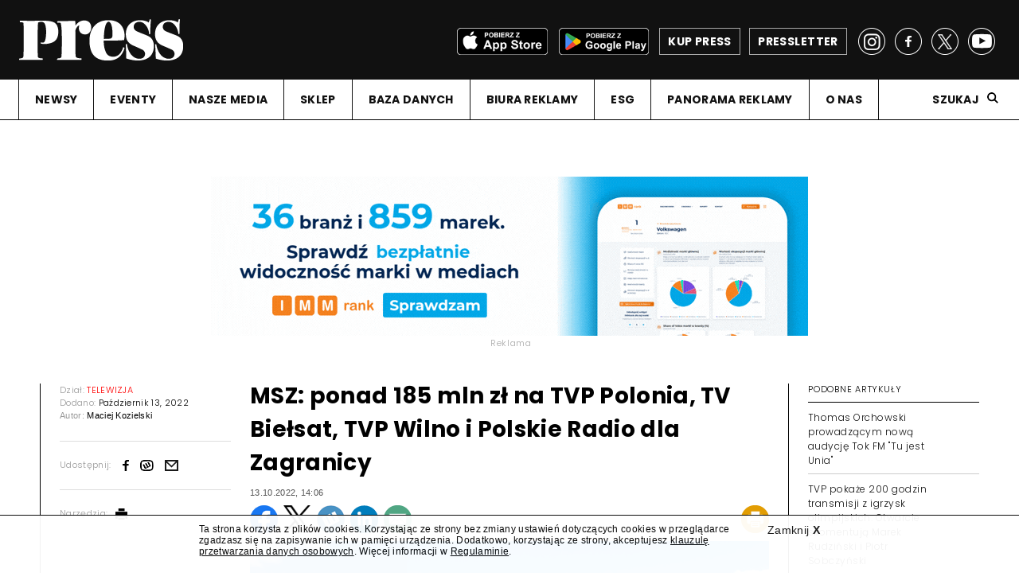

--- FILE ---
content_type: text/html; charset=UTF-8
request_url: https://www.press.pl/adserver/adserver_ads/view/3cd2fa8b3b13208cdbde345c778782fb
body_size: 380
content:
			<div class="banner banner_image banner_double_billboard banner_double_billboard_image">
				<img src="/adserver/adserver_ads/dsp_img/3cd2fa8b3b13208cdbde345c778782fb/ebac673f69545de112f50e905f568acc/755f64905d9c8a5ceeb6f27293fdf3a2/0/desktop/desktop/aHR0cHM6Ly9pbW1yYW5rLmNvbS8/dXRtX3NvdXJjZT1QcmVzcy5wbCZ1dG1fbWVkaXVtPXJlZmVycmFsJnV0bV9jYW1wYWlnbj1JTU1yYW5rLWRlc2t0b3A=/" style="width: 1px; height: 1px; position: absolute; top: -1px; left: -1px; border:0; outline: 0;" />
										<span class="banner_info">reklama</span>
										<div>
					<a href="https://immrank.com/?utm_source=Press.pl&utm_medium=referral&utm_campaign=IMMrank-desktop" target="_blank" rel="nofollow" onclick="ga('send', 'event', 'banners', 'click', 'https://immrank.com/?utm_source=Press.pl&utm_medium=referral&utm_campaign=IMMrank-desktop_Banner');"><img src="/adserver/ads/1841/ad_8439f4089ab2e79e8e86abd58b943452.gif" /></a><script type="text/javascript">ga('send', 'event', 'banners', 'view', 'https://immrank.com/?utm_source=Press.pl&utm_medium=referral&utm_campaign=IMMrank-desktop_Banner');</script>				</div>
							</div>
			

--- FILE ---
content_type: application/javascript
request_url: https://www.press.pl/js/misprintbeta.min.js?v=19
body_size: 754
content:
var recaptchaOnloadCallback = function() {
		grecaptcha.render('misprint-recaptcha', {
			'sitekey' : '6LdzY6oUAAAAAGYU5hD4JpemjZMSSKxX6IGn1kp6'
		});
	},
	$misprintBox,
	misprintData = {
		url:'',
		txt:'',
		recaptcha:''
	}
	misprintUrl="https://www.press.pl/misprint/report?",
	misprint = function(e){
		e=e||event;
		var maxLength=250,
			selectText="",
			selectTextUrl="";
		
		if(e.ctrlKey&&((e.keyCode==13)||(e.keyCode==10))){
			if(window.getSelection){
				selectText=window.getSelection()
			}
			else{
				if(document.getSelection){
					selectText=document.getSelection()
				}
				else{
					if(document.selection){
						selectText=document.selection.createRange().text
					}
				}
			}
			if(selectText.toString){
				selectText=selectText.toString()
			}
			if(selectText==""){
				return
			}
			if(selectText.length>maxLength){
				alert("Wybrany tekst jest za długi, maksymalna ilość znaków to 250.");
				return
			}
			
			selectTextUrl=document.location.toString();
			
			misprintData = {
				url:selectTextUrl,
				txt:selectText
			};

			//$misprintBox.html("<p>Na stronie: "+selectTextUrl+" w tekście: <strong>"+selectText+"</strong> znajduje się błąd?</p><br /><p>Po potwierdzeniu zostanie wysłany e-mail z informacją do redakcji.</p>");
			$misprintBox.html("<p><strong>Adres:</strong> "+selectTextUrl+"</p><p><strong>Tekst:</strong> "+selectText+"</p><br /><p>Po potwierdzeniu zostanie wysłany e-mail z informacją do redakcji.</p><div id=\"misprint-recaptcha\" data-sitekey=\"6LdzY6oUAAAAAGYU5hD4JpemjZMSSKxX6IGn1kp6\"></div><script src=\"https://www.google.com/recaptcha/api.js?onload=recaptchaOnloadCallback&render=explicit\" async defer></script>");
			$misprintBox.dialog("open");
					
		}
	},
	
	sendMisprint = function(){
		var rcRes = grecaptcha.getResponse();
		if(rcRes) {
			$misprintBox.dialog("close");
			misprintData.recaptcha = rcRes;
			jQuery.ajax({
				type:"POST",
				url:misprintUrl,
				data:misprintData,
				error:function(h,e,i){alert("Wystąpił błąd (3). Zgłoszenie nie zostało wysłane.")},
				success:function(e){alert(e)}
			});
		}
	},
	
	misprintInt = function(){
		if(document.all){
			document.onkeypress=misprint;
		}
		else{
			window.captureEvents(Event.KEYPRESS);
			window.onkeypress=misprint;
		}
		
		$misprintBox = jQuery('#misprint');
		
		$misprintBox.dialog({
			autoOpen: false,
			height: 400,
			width: 400,
			modal: true,
			buttons: {
				"Wyślij": sendMisprint,
				"Anuluj": function() {
					$misprintBox.dialog("close");
				}
			},
			close: function() {
				$misprintBox.html('');
			}
		});
		
	};
		
jQuery(document).ready(function(){misprintInt();});